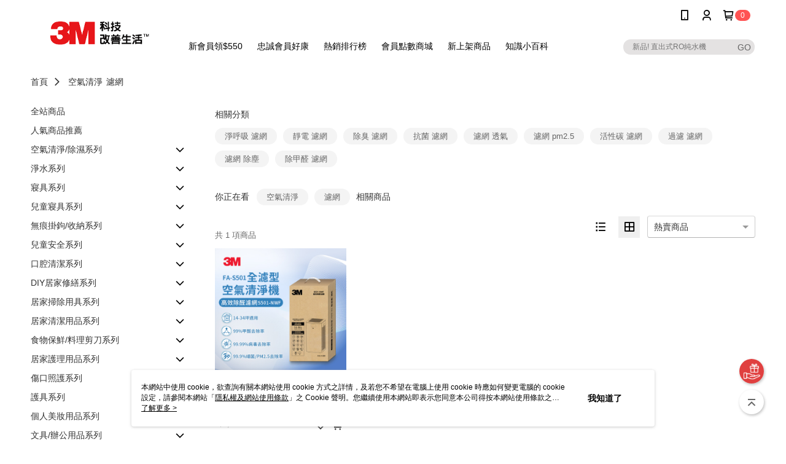

--- FILE ---
content_type: text/html; charset=utf-8
request_url: https://shop.3m.com.tw/tagCategory/%E7%A9%BA%E6%B0%A3%E6%B8%85%E6%B7%A8,%E6%BF%BE%E7%B6%B2
body_size: 15735
content:
<!DOCTYPE html>
<html>
<head>
  <title>空氣清淨 濾網推薦｜3M官方旗艦店</title>
  <meta property="og:title" content="空氣清淨 濾網推薦｜3M官方旗艦店">
  <meta property="og:type" content="website">
  <meta property="og:url" content="https://shop.3m.com.tw/tagCategory/%E7%A9%BA%E6%B0%A3%E6%B8%85%E6%B7%A8,%E6%BF%BE%E7%B6%B2">
  <meta property="og:description" content=" 空氣清淨 濾網 哪裡買？3M 空氣清淨 濾網 推薦，到官方旗艦店選購各式3M品牌 空氣清淨 濾網 產品，讓我們在各領域以多元的方式來改善你我的生活。">
  <meta name="fb:app_id" content="452926655134527">
  <meta name="viewport" content="width=device-width, initial-scale=1">
  <meta name="description" content=" 空氣清淨 濾網 哪裡買？3M 空氣清淨 濾網 推薦，到官方旗艦店選購各式3M品牌 空氣清淨 濾網 產品，讓我們在各領域以多元的方式來改善你我的生活。">
  <meta name="keywords" content="">
  <link rel="alternate" hreflang="x-default" href="https://shop.3m.com.tw/tagCategory/%E7%A9%BA%E6%B0%A3%E6%B8%85%E6%B7%A8,%E6%BF%BE%E7%B6%B2" />
  <link rel="alternate" href="https://shop.3m.com.tw/tagCategory/%E7%A9%BA%E6%B0%A3%E6%B8%85%E6%B7%A8,%E6%BF%BE%E7%B6%B2?lang&#x3D;zh-TW" hreflang="zh-TW" />
  <link rel="canonical" href="https://shop.3m.com.tw/tagCategory/%E7%A9%BA%E6%B0%A3%E6%B8%85%E6%B7%A8,%E6%BF%BE%E7%B6%B2" />
  <link rel='stylesheet' href='https://cms-static.cdn.91app.com/lib/cms-theme-core/3.88.1/css/desktop.default.css?v=3.88.1'> 
  <link rel='stylesheet' href='https://cms.cdn.91app.com/cms/common/iconFonts/v1.1.15/nine1/nine1.css' />
  
  <script>
      (function (global) {
          global.nineyi = global.nineyi || {};
          (function (nineyi) {
              nineyi.shopId = 39353;
              nineyi.dependencies = {"imageServiceConfig":{"contentImagesPath":"contents/images","contentIcoPath":"contents/ico","imagePath":"images/original/","imageHost":"https://cms-static.cdn.91app.com/"},"isClearCache":false,"browsingMode":"desktop","device":"desktop","apiConfig":{"serverApiHost":"https://webapi-internal.91app.io/","clientApiHost":"/","isEnableCdnApi":true,"cdnApiHost":"https://webapi.91app.com/","bffHost":"https://fts-api.91app.com","ftsHost":"https://fts-api.91app.com/cms/v1","ftsHostTemp":"https://fts-api.91app.com"},"machineName":"catalog-55d6d6dd75-wjlz2","fetchTimeout":"8000","env":"prod","isBot":false,"isGooglebot":false,"shopDomainName":"shop.3m.com.tw","pageName":"tagCategory","routerPath":"","requestFullUrl":"https://shop.3m.com.tw/tagCategory/%E7%A9%BA%E6%B0%A3%E6%B8%85%E6%B7%A8,%E6%BF%BE%E7%B6%B2","shopId":39353,"isFromApp":false,"isShowCustomerServiceCenter":true,"isIE":false,"clientIp":"18.118.163.56","shopProfile":{"DomainType":"Official","AvailableDomain":"","ShopBasicInfo":{"ShopId":39353,"ShopName":"3M官方旗艦店","ShopStatus":"Open","HasPreviewPermission":false,"ShopStartDate":"/Date(1540137600000+0800)/","ShopDomain":"shop.3m.com.tw","IosAppId":"1435047705","AndroidPackageName":"com.nineyi.shop.s039353","IsAdultShop":false,"SsoDomain":"shop.3m.com.tw","ShopType":"Main","ThemeColor":"Grey","HasApp":true,"LayoutType":"Default","RefUrl":"https://bmai.app/360b5a05","HasBrandStory":true,"HasShopSummary":true,"StoreTotalCount":0,"DesktopLayoutLogo":"https://img.91app.com/webapi/images/s/ShopOfficialDesktopLayoutLogo/39353/39353logo?v=202601221403","MobileLayoutLogo":"https://img.91app.com/webapi/images/s/ShopOfficialMobileLayoutLogo/39353/39353logo?v=202601221403","PageTitle":"3M官方旗艦店","FavIconUrl":"https://img.91app.com/webapi/images/o/16/16/ShopFavicon/39353/39353favicon?v=202601221403","AppleTouchIconUrl":"//img.91app.com/webapi/images/t/512/512/ShopIcon/39353/0/01221730","EnableSendAppLinkSMS":true,"ShopAppNameList":[{"AppName":"3M官方旗艦店","OSTypeDef":"Android"},{"AppName":"3M官方旗艦店","OSTypeDef":"iOS"}],"MetaDescription":"3M 致力於整合並應用科學以改善更美好的生活。透過 3M 官方旗艦店，您可購買口罩、空氣清淨機、淨水器、雙面膠…等各式 3M 產品，透過 3M 科技，在各種領域、以多元的方式來改善你我的生活。","MetaKeywords":"3M, 口罩, 雙面膠, 空氣清淨機, 淨水器","SupplierName":"凱創實業股份有限公司","IsAntiFraud":true,"CustomerServiceChannel":"System","IsDownloadAndroidAPK":false,"SoldOutType":3,"EnableSessionExpire":false,"IsEnabledBackInStockAlert":true,"ShopNameMultilingualContentMap":{},"RecaptchaEnterpriseSiteKey":"6LfogbUlAAAAAPtOs2FGIqkJ7yyAY6Q5aQjE1ZZW"},"ShopThirdPartyConfigInfo":{"FacebookConfig":{"FansPageUrl":"https://www.facebook.com/3M.Taiwan","AppId":"452926655134527","CommonAppId":"452926655134527","CustomAudiencesPixelIds":["2221900387862946","2221900387862946","483975015341973","2625637510920025","336225575908067"],"IsEnableFacebookManualAdvancedMatching":true},"GoogleConfig":{"GoogleAnalyticsTrackingId":"UA-80590622-6","GTMContainerId":"GTM-W7KTGSF","OfficialShopGoogleTagConfig":{"GoogleConversionData":{"TrackingIdList":["617965961","582679302","10926331060","374353242","16473888790","776482229","910118","683996056"],"ShopUseNewCode":true,"ConversionList":[{"Id":"617965961","Label":"4QGJCIXpotYBEInT1aYC","TagType":"GoogleConversionForShoppingCart"},{"Id":"582679302","Label":"4DHKCIW59uEBEIb265UC","TagType":"GoogleConversionForShoppingCart"},{"Id":"10926331060","Label":"UWPbCJr1xMIDELSpitoo","TagType":"GoogleConversionForShoppingCart"},{"Id":"374353242","Label":"vxVzCLj9gsQDENrawLIB","TagType":"GoogleConversionForShoppingCart"},{"Id":"16473888790","Label":"t0u6CO-JtZYZEJawrq89","TagType":"GoogleConversionForShoppingCart"},{"Id":"617965961","Label":"o5mVCP_NpdYBEInT1aYC","TagType":"GoogleConversionForRegistrationCompleted"},{"Id":"582679302","Label":"mI5dCLSq2-EBEIb265UC","TagType":"GoogleConversionForRegistrationCompleted"},{"Id":"10926331060","Label":"Df9HCJf1xMIDELSpitoo","TagType":"GoogleConversionForRegistrationCompleted"},{"Id":"374353242","Label":"Hu8gCLv9gsQDENrawLIB","TagType":"GoogleConversionForRegistrationCompleted"},{"Id":"16473888790","Label":"tDYFCOqKtZYZEJawrq89","TagType":"GoogleConversionForRegistrationCompleted"},{"Id":"776482229","Label":"KenLCMCpzJABELXboPIC","TagType":"GoogleConversionForPayFinish"},{"Id":"617965961","Label":"VnNFCLvCs9YBEInT1aYC","TagType":"GoogleConversionForPayFinish"},{"Id":"582679302","Label":"klWSCMSa5-EBEIb265UC","TagType":"GoogleConversionForPayFinish"},{"Id":"10926331060","Label":"Ls8cCJT1xMIDELSpitoo","TagType":"GoogleConversionForPayFinish"},{"Id":"374353242","Label":"DwTiCLX9gsQDENrawLIB","TagType":"GoogleConversionForPayFinish"},{"Id":"910118","Label":"910118001","TagType":"GoogleConversionForPayFinish"},{"Id":"16473888790","Label":"APvtCPKroJYZEJawrq89","TagType":"GoogleConversionForPayFinish"},{"Id":"683996056","Label":"sS6wCM2e8OcaEJjnk8YC","TagType":"GoogleConversionForPayFinish"},{"Id":"683996056","Label":"Y_7qCNCe8OcaEJjnk8YC","TagType":"GoogleConversionForPayFinish"},{"Id":"683996056","Label":"OyRpCNOe8OcaEJjnk8YC","TagType":"GoogleConversionForPayFinish"}]},"GoogleRemarketingData":{"TrackingIdList":["776482229","617965961","582679302","10926331060","16473888790"],"RemarketingList":[{"TrackingId":"776482229","Label":""},{"TrackingId":"617965961","Label":""},{"TrackingId":"582679302","Label":""},{"TrackingId":"10926331060","Label":""},{"TrackingId":"16473888790","Label":""}]},"GoogleAdwordsTrackingIdList":["617965961","582679302","10926331060","374353242","16473888790","776482229","910118","683996056"]},"GoogleAnalytics4TrackingId":"G-4SGX7TJBCC"},"LineConfig":{"LineUserId":"","IsLineShopLandingPopupEnabled":false,"LineADTracking":[]},"InstagramConfig":{"ShopInstagramUrl":"https://www.instagram.com/3mtaiwan"},"AdobeAnalyticsConfig":{"ScriptUrl":""},"YahooConfig":{"YahooGeminiTrackingInfoList":[]},"HasCustomerBot":false,"IsPassOuterMemberCode":false},"ShopCustomerServiceInfo":{"CustomServicePhone":"0289352255","CustomServicePhoneDesc":"週一～週五，09:00～18:00","FacebookBot":{"IsEnable":false,"CloseTime":false,"StartWeeklyWorkingDay":null,"EndWeekDayWorkingDay":null,"StartTime":null,"EndTime":null},"OmnichatAppKey":null,"OmnichatSsoKey":null,"ChatBotEnabled":false,"Vendor":null,"ExtensionMarketplaceUrl":null,"VendorToken1":null,"VendorToken2":null},"ShopFunction":{"IsShowQuestionInsert":true,"IsRememberCreditCard":false,"IsEnabledMultiShopCategory":false,"IsShowChangePassword":true,"IsEnableAddressBook":true,"AddressBookVersion":2,"IsPriceOnTop":true,"IsEnabledNewProductCard":true,"IsEnabledShopCategoryAutoDescription":true,"IsSuggestPriceShowPrice":true,"IsEnableLineAppOrder":null,"IsShowShopIntroduce":true,"IsEnabledRetailStoreExpress":false,"IsEnableShopCustomCurrencyRate":false,"IsEnabledCustomTranslation":false,"IsEnableStoreCredit":false,"IsShowStoreCreditInfo":false,"IsShowStoreOnlyLabel":true,"IsEnabledShopReturnGoods":true,"IsEnabledShopChangeGoods":false,"IsEnabledShopCustomReturnGoods":false,"IsEnabledShopCustomChangeGoods":false,"IsEnableSendAppDownLoadLinkReCaptcha":false,"IsEnabledSalesOrderExtendInfo":false,"IsShowAccountBinding":true,"IsEnableCommentAfterLogin":false,"IsEnableCommentAfterLoginReview":true,"IsShowTradesOrderGroupQRCode":false,"IsEnableGoogleAdManager":false,"IsEnableSkuPointsPay":false,"PointsPayDisplayType":"PointDesc","IsEnableMemberTierEventPopup":false},"EnableCmsModuleTypes":[],"IsVerifyCellphoneBeforeGetOuterId":false},"locale":"zh-TW","translationsData":{"zh-TW":{"theme_core":{"activity":{"days":"天","go_to_promotion_list":"查看活動列表","hours":"時","minutes":"分","promotion_come_to_end":"即將結束","promotion_latest":"最新","seconds":"秒"},"blog":{"article_default_description":"你可以開始在左側設定模組內容，文字模組提供了簡易編輯功能，可設定「字級大小」、「置左、置中、置右」、「粗體、設定文字顏色」，利用這些編輯功能，你可以很方便的編輯排版，完成豐富的內容經營！","article_default_title":"你可以開始在左側設定模組內容","intro":"文章引言","see_more":"去看看","tag":"醒目標籤","title":"文章標題"},"breadcrumbs":{"home_page":"首頁","store_express_page":"門市快送"},"browsing_history":{"bestsellers":"熱銷商品","browsing_history":"瀏覽紀錄","browsing_history_clear":"清除瀏覽紀錄","browsing_history_items":"件商品","browsing_history_none":"暫無瀏覽紀錄","browsing_history_see_more":"快去看看"},"collection_detail":{"detail_page_introduction":"穿搭介紹","detail_page_title":"日本穿搭","home_page":"首頁","no_product":"此穿搭頁面商品台灣皆無販售","not_found":"找不到相關的內容","relative_list_title":"此店員其它穿搭","sku_product_list_title":"穿著單品"},"collection_list":{"list_page_title":"日本穿搭","not_found":"找不到相關的內容","product_count":"共 %{productCount} 件商品"},"default":{"cancel":"取消","confirm":"確認","currency":"幣別","currency_selection":"幣別選擇","custom_title":"自訂標題","language":"語系","language_selection":"語系選擇","loading":"載入中...","look_around":"先逛逛","privacy_tip_info_check":"我知道了","privacy_tip_info_first":"本網站中使用 cookie，欲查詢有關本網站使用 cookie 方式之詳情，及若您不希望在電腦上使用 cookie 時應如何變更電腦的 cookie 設定，請參閱本網站「","privacy_tip_info_read_more":"了解更多 >","privacy_tip_info_second":"隱私權及網站使用條款","privacy_tip_info_third":"」之 Cookie 聲明。您繼續使用本網站即表示您同意本公司得按本網站使用條款之 Cookie 聲明使用 cookie。","restricted_popUp_content_check_age":"才能瀏覽與購買","restricted_popUp_content_HK":"警告：本物品內容可能令人反感；不可將本物品派發、傳閱、出售、出租、交給或出借予年齡未滿18歲的人士或將本物品向該等人士出示、播放或放映。","restricted_popUp_content_info":"請確認你的年齡已成年","restricted_popUp_enter":"已成年，繼續","restricted_popUp_leave":"未成年，離開","restricted_popUp_title":"限制級商品","settings":"設定"},"download":{"download_app":"此內容頁面僅限 APP 瀏覽，下載後查看內容","download_link":"或點擊下載","scan_qr_code":"掃描 QR Code 下載"},"error":{"page_not_found":"URL 錯誤，找不到此頁面","to_home":"點此回首頁"},"footer":{"about_us":"關於我們","anti_fraud_desc":"若接到可疑電話，請洽詢165反詐騙專線","benefit_terms":"會員權益聲明","best_view":"本站最佳瀏覽環境請使用Google Chrome、Firefox或Edge以上版本","brand_story":"品牌故事","contact_us":"聯絡我們","faq":"常見問題","message":"客服留言","official_app":"官方APP","payment":"付款方式","privacy":"隱私權及網站使用條款","return_exchange":"退換貨方式","service_information":"客服資訊","shipping":"運送方式","shopping_instructions":"購物說明","store_info":"門市資訊","store_introduction":"商店簡介","terms_and_conditions":"條款及細則"},"header":{"activity":"最新活動","app_download_send_to_number":"已傳送至%{phoneNumber}<br />您也可以掃描QR code下載","app_download_send_to_phone":"APP載點已傳送至您的手機!<br />您也可以掃描QR code下載","app_download_use_qr_code":"建議您使用QR code掃描下載","barcode_search_placeholder":"請輸入關鍵字或%{skuOuterIdName}","category":"商品分類","category_all":"此分類全部商品","category_badge_gift":"贈品","check_order":"查看訂單","checkout":"結帳","click_to_track_status":"點我追蹤狀態 (外連至UberDirect)","contact_customer":"聯繫客服","current_state":"目前狀態","customer_contact":"客服聯繫","deliver_to_new":"$0<store> 外送 至 $1<address>","delivered_to":"$0<store> 配送到： $1<address>","delivery_address":"外送地址","delivery_by":"由%{name}店為你配送！","delivery_time":"指定配達時段","download":"開啟APP","download_app":"APP下載","download_app_describe":"輸入手機下載官方APP，購物更便利","free_send_download_app":"免費傳送載點至手機","i_know":"我知道了","input_cellphone":"請輸入台灣手機號碼","input_cellphone_global":"請輸入手機號碼","input_key_word":"搜尋商品","invalid_cellphone_format":"手機格式不正確","link_word":"文字連結","log_out":"會員登出","login_signup":"會員登入/註冊","muji_search_barcode":"國際條碼搜尋","muji_search_placeholder":"請輸入關鍵字或國際條碼","my_account":"我的帳戶","my_coupons":"我的優惠券","my_favorite":"我的收藏","my_membership":"會員專區","my_orders":"訂單查詢","new_add_item":"最新加入項目","order_cancel_msg":"系統已為您取消訂單，如有疑問請","order_delivery_address":"目前此筆配送到 %{address} 的訂單","order_delivery_success":"您的訂單已成功配達。","order_fail_msg":"因部分原因配送異常，請您儘快與","order_set":"訂單成立","others_looking_for":"看看其他人都找了什麼","pick_up_at_the_store":"取貨門市","please_enter_shipping_address":"請輸入配送地址","points":"%{point}點","purchase_extra":"加價購","recommended_brand":"推薦品牌","scan_qr_download":"手機掃描 QR Code 立即下載","search":"搜尋","search_barcode":"%{skuOuterIdName}搜尋","shopping_cart":"購物車","shopping_cart_empty":"購物車內目前沒有商品","store":"%{name}店","store_selection_default_text":"選擇門市","store_selection_greeting":"歡迎蒞臨：","store_selection_hint_step1":"選擇最常去的門市為您服務吧！","store_selection_hint_step2":"由%{storeName}為您服務！","top_message":"此區為置頂訊息","use_app":"立刻使用官方APP","your_pick_up_store":"你的取貨門市！"},"header_slider":{"about_caption":"關於","about_us":"關於我們","activity":"最新活動","activity_and_preferential":"活動與優惠","answered":"常見問題","brand_story":"品牌故事","category":"分類","category_all_items":"全部商品","contact_us":"聯絡我們","customer_information":"客服資訊","events_and_discounts":"活動與優惠","exchange":"退換貨方式","facebook":"Facebook","follow_community":"追蹤社群","go_to_target_text":"前往%{targetText}","input_coupon":"優惠券","instagram":"Instagram","invitation_events":"邀請活動","invite_friends":"邀請好友","limited_discount":"限時折扣","line":"LINE","membership":"會員權益聲明","message":"客服留言","not_support_for_just_an_hour":"目前門市不支援小時達服務，先去其他地方逛逛","official_app":"官方APP","payment":"付款方式","privacy_policy":"隱私權及網站使用條款","select_channel":"選擇頻道分類","service_description":"服務說明","shipping":"運送方式","shop_category_is_in_preparation":"分類商品準備中，先去其他地方逛逛","shop_information":"商店資訊","shop_instructions":"購物說明","store":"門市","store_discounts":"門市券","store_information":"門市資訊","store_introduction":"商店簡介","terms_and_conditions":"條款及細則"},"hot_sale_ranking":{"page_title":"熱銷排行榜"},"inline":{"april":"4月","august":"8月","december":"12月","delivery":"外送","delivery_order_status_completed":"餐點已送達","delivery_order_status_delivering":"司機取餐運送中...","delivery_order_status_delivering_desc":"餐點已準備完成，等候司機取餐運送至指定地點","delivery_order_status_preparation_desc":"司機取餐後將以簡訊通知您","delivery_order_title":"預計送達時間","february":"2月","friday":"週五","january":"1月","july":"7月","june":"6月","march":"3月","may":"5月","monday":"週一","november":"11月","number_of_order":"訂單編號","number_of_people_dining":"%{number} 位","october":"10月","please_select_branch":"請選擇分店","reservation_button_reserve_table_title":"立即預訂","reservation_button_reserve_takeout_or_delivery_title":"立即預訂","reservation_dd_reserve_brand_title":"品牌","reservation_dd_reserve_store_title":"分店","reservation_dd_reserve_type_title":"預訂類型","reservation_option_booking":"訂位","reservation_option_online_shoping":"線上購物","reservation_option_takeout_or_delivery":"訂餐","reservation_order_title":"訂位資訊","saturday":"週六","seated":"已入座","select_branch":"選擇分店","september":"9月","sunday":"週日","take_out":"外帶","takeout_delivery_order_status_preparation":"餐點準備中...","takeout_delivery_order_status_waiting_confirmation":"訂單等待餐廳確認中","takeout_delivery_order_status_waiting_desc":"等餐廳確認後，您會收到簡訊才算訂單完成","takeout_order_status_completed":"已完成取餐","takeout_order_status_preparation_desc":"餐點準備完成後將以簡訊通知您","takeout_order_status_ready":"餐點準備完成，等待取餐","takeout_order_status_ready_desc":"請使用訂單編號至餐廳門市取餐","takeout_order_title":"預計取餐時間","thursday":"週四","today":"今日","tuesday":"週二","wednesday":"週三"},"location_inventory":{"cart_will_adjust":"你已選擇了不同的門市，如要繼續，你的購物車將會受庫存影響被調整。","change_delivery_store":"更換配送門市？","current_store":"目前配送門市","currently_busy":"目前忙碌中","have_inventory":"尚有庫存","nearby_inventory":"查看鄰近庫存","no_inventory":"暫無庫存","no_store_available":"目前無可配送門市","other_nearby_store":"其它鄰近門市","please_select_other_store":"目前門市暫時關閉服務，請重新選擇其它門市","re_enter_page":"請重新進入頁面，查看其它鄰近門市","select_this_store":"選擇此門市","sorry":"很抱歉！"},"member":{"check_member_level_description":"查看會員等級說明","check_new_level_benefits":"快來查看新等級的會員權益","check_renew_level_benefits":"快來查看目前等級的會員權益","congrats_upgrade":"升等成功！","renewal_successful":"續等成功！"},"product":{"add_back_in_stock":"貨到通知我","add_cart":"加入購物車","add_favorite":"收藏","add_to_cart":"購買","all_available_items_added":"你已將所有可購買商品添加到購物車","already_in_cart":"已在購物車","app_only":"APP獨賣！馬上下載","back_in_stock":"貨到通知","back_in_stock_input_mail_first":"可訂購時將以電子郵件或 App 推播通知","back_in_stock_input_mail_second":" 因數量有限，收到系統通知後請盡快購買，此功能無法保留商品","back_in_stock_input_mail_third":"確認通知即為同意商品追蹤 Email 及推播，並更新會員電子郵件資料","back_in_stock_limit_first":"訂閱數量已達上限，","back_in_stock_limit_second":"可至貨到通知頁面刪除","back_in_stock_not_login":"請先登入，再開啟通知","can_not_buy":"無法購買","cancel_back_in_stock":"取消貨到通知","choose_purchase_method":"請選擇購買方式","confirm":"確認","immediately_buy":"立即結帳","immediately_buy_express_sale_page":"馬上搶購","in_store_only":"門市限定","include_these_salepages_text":"內含以下商品","input_mail":"輸入電子郵件","insufficient_inventory":"庫存量不足","is_missing_purchase_method":"無法購買","its_restricted_product":"此為%{label}商品","limit_max_value_msg":"最多購買上限為%{maxValue}件","login":"登入","login_and_try_again":"請先登入會員後再試一次","mail":"電子郵件","mail_format_error":"電子郵件格式錯誤","max_purchase_limit":"已達最大可購數量","maximum_purchase_of_limit_items_for_this_product":"本商品最多購買 %{maxValue} 件","no_restock":"售完不補貨","not_selling_mask_label_text":"暫停販售","not_start_sell":"尚未開賣","points":"%{points}點","points_string":"點","purchase_qualification_required":"需至少符合以下一項資格才可購買","required":"必填","restock":"售完補貨中","salepage_bundle_p2_title":"選擇商品選項","salepage_removed_placeholder":"此商品已下架","select_product_for_comment":"選擇要評價的商品","selling_start_date_time":"%{sellingStartDateTime} 開賣","selling_will_kickoff":"即將開賣","share_to_buy":"分享後立即購買","sku_select_placeholder":"請選擇商品選項","sold_out":"已售完","sold_out_express_sale_page":"熱銷一空","some_items_are_out_of_stock":"部分商品的選項庫存不足，請重新選擇","stock_qty":"可售 %{stockQty} 件","subscribed_time":"加入時間：","this_option_is_out_of_stock":"此選項庫存不足，請重新選擇","unable_to_add_cart":"無法加入購物車"},"promotion":{"come_to_end":"即將結束","latest":"最新"},"quick_entry":{"shortcut_function":"快捷功能"},"recommendation_section":{"other_people_watching":"其他人也在看","recommended_to_you":"為你推薦","you_might_like":"你可能會喜歡"},"search":{"search_product":"搜尋商品"},"shop_category":{"all":"全部","all_category":"所有分類","all_products":"全部商品","category":"分類","category_products_title":"分類商品","chosen":"已選擇","clear_all_filters":"清除所有篩選","create_fast_buy_order_system_error":"系統忙碌中，請稍後再試。","delivery_sms":"配送簡訊","fast_buy":"快速結帳","fast_buy_api_false_common_message":"快速結帳失敗，請重新整理","fast_buy_change_order":"修改訂單","fast_buy_confirm":"確認","fast_buy_confirm_payment":"確認付款","fast_buy_discount":"折扣","fast_buy_discount_coupon":"折價券","fast_buy_eligible":"符合","fast_buy_error_message":"錯誤訊息","fast_buy_freight":"運費","fast_buy_giveaway":"贈","fast_buy_go_to_checkout":"前往結帳","fast_buy_go_to_index":"回首頁","fast_buy_ineligible":"不符合","fast_buy_no_garbage_error_message":"很抱歉，目前環保二用袋已售罄無法提供快速結帳。","fast_buy_order_info":"訂單資訊","fast_buy_payment_method":"付款方式","fast_buy_product_information":"商品資訊","fast_buy_receiver_info":"收件人資訊","fast_buy_shipping_coupon_discount":"運費券折扣","fast_buy_sold_out":"已售完","fast_buy_subtotal":"小計","fast_buy_total":"總計：","fast_buy_with_promo_code":"（含使用優惠碼 %{promoCode}）","filter":"篩選","filter_selected":"已選擇篩選條件","gift":"贈品","go_to_other_category":"先去別的分類逛逛","go_to_other_place":"先去其他地方逛逛","highest":"最高","home_page":"首頁","lowest":"最低","no_products_matched_filter":"沒有商品符合篩選條件","not_support_for_just_an_hour":"目前門市不支援小時達服務","order_delivery_notification":"下單後務必留意$0<sms>與$1<notification>確保商品順利送交予您！","orderby_curator":"店長推薦","orderby_newest":"最新上架","orderby_page_view":"最多人看","orderby_price_high_to_low":"價格高到低","orderby_price_low_to_high":"價格低到高","orderby_sales":"熱賣商品","original_range":"原始區間","pay_amount":"金額：","payment":"付款方式","please_choose":"請選擇","popular_tag":"熱門標籤","price":"價格","price_range":"價格區間","product_category":"商品分類","product_count":"共 %{productCount} 項商品","products_in_this_section":"本區商品","publish_notification":"推播通知","related_category":"相關分類","related_products":"相關商品","select_category":"選擇分類","select_channel":"選擇頻道分類","shipping":"運送方式","shop_category_is_in_preparation":"分類商品準備中","shopping_cart_price":"購物車金額：","show_all_filters":"顯示所有篩選條件","show_less":"顯示更少","show_more":"顯示更多","sort_by":"排序","swipe_to_next_category":"繼續滑動看下一個分類","swipe_to_prev_category":"繼續滑動看上一個分類","unlimited":"不限","watching":"你正在看"},"store_express":{"active_location":"配送門市","address":"地址","address_not_found":"輸入的地址不在配送範圍無法運送，請嘗試輸入其他地址","address_title":"快送地址","auto_locate_failed":"獲取定位失敗","auto_locate_success":"定位成功","avaliable_locations":"可配送鄰近門市如下：","block":"地區","change_location_hint":"將為你確認購物車商品在「%{locationName}」的庫存，你確定要變更嗎？","check_location":"已配對最近門市","chincking":"配對中","city":"縣市","comment":"備註","comment_hint":"輸入樓層或房號","confirm":"確認","display_error_msg":"顯示錯誤訊息","distance":"距離","inout_address":"輸入地址","input_address":"輸入地址","input_floor":"輸入樓層或房號","input_location":"輸入門市","left_hint":"你確定要離開外送門市服務嗎？","location_service":"定位服務","location_title":"變更配送門市","modify":"修改","no_choice":"尚未選擇","no_location_address":"尚無門市地址","receiver_info":"收件資訊","renew_location":"已重新配對新門市","select_block":"選擇地區","select_city":"選擇縣市","send_to":"外送至","sent_to_address":"外送至%{address}","update_location_confirm":"修改地址或配送門市，須回到首頁調整並重新結帳，你確定要修改嗎？","welcome":"歡迎使用門市快送"},"tag_category":{"related_category":"相關分類","related_products":"相關商品","watching":"你正在看"},"toast":{"add_success":"加入成功","add_to_cart_fail":"加入購物車失敗，請稍後再試","add_to_wishlist_successfully":"加入收藏成功","back_in_stock_subscribe_success":"可訂購時將通知","back_in_stock_unsubscribe_success":"已取消通知","cancel_back_in_stock_input_mail_success":"已取消通知","filter_upper_limit":"篩選條件已達上限","got_it":"我知道了","is_closed":"商品已下架","login_success":"登入成功","logout_success":"登出成功","no_start":"商品尚未開賣","not_found":"無此商品","reload":"重新整理","remove_success":"移除成功","removed_from_wishlist_successfully":"移除收藏成功","sale_page_bundle_loading_failed":"無法載入商品資訊","select_error":"請先選取選項","sold_out":"商品已售完","submit_error":"送出失敗","submit_success":"送出成功","system_error":"系統忙碌中，請重試","un_listing":"此商品尚未發布"},"toolbox":{"coupon":"門市券","custom":"自訂功能","fb_messenger":"FB Messenger","fb_page":"Facebook 粉絲團","fb_send_messege":"發送訊息","ig":"Instagram","line":"LINE","store_info":"門市資訊"}},"catalog":{}}},"market":"TW","isEnableLocaleSelect":true,"isShowCollectionBoard":false,"isEnableCustomerServiceCenter":true,"isEnableCmsCdn":true,"themecoreVersion":"3.88.1","serverRenderData":{"isEnableSpecialPriceFrontendSort":false,"tagCategoryResult":{"relativeCategory":[{"text":"淨呼吸 濾網","link":"%E6%B7%A8%E5%91%BC%E5%90%B8,%E6%BF%BE%E7%B6%B2"},{"text":"靜電 濾網","link":"%E9%9D%9C%E9%9B%BB,%E6%BF%BE%E7%B6%B2"},{"text":"除臭 濾網","link":"%E9%99%A4%E8%87%AD,%E6%BF%BE%E7%B6%B2"},{"text":"抗菌 濾網","link":"%E6%8A%97%E8%8F%8C,%E6%BF%BE%E7%B6%B2"},{"text":"濾網 透氣","link":"%E6%BF%BE%E7%B6%B2,%E9%80%8F%E6%B0%A3"},{"text":"濾網 pm2.5","link":"%E6%BF%BE%E7%B6%B2,pm2.5"},{"text":"活性碳 濾網","link":"%E6%B4%BB%E6%80%A7%E7%A2%B3,%E6%BF%BE%E7%B6%B2"},{"text":"過濾 濾網","link":"%E9%81%8E%E6%BF%BE,%E6%BF%BE%E7%B6%B2"},{"text":"濾網 除塵","link":"%E6%BF%BE%E7%B6%B2,%E9%99%A4%E5%A1%B5"},{"text":"除甲醛 濾網","link":"%E9%99%A4%E7%94%B2%E9%86%9B,%E6%BF%BE%E7%B6%B2"}],"productCards":[{"currency":"TWD","id":8766629,"imageSrc":"https://diz36nn4q02zr.cloudfront.net/webapi/imagesV3/Original/SalePage/8766629/0/639016560972300000?v=1","isComingSoon":false,"isFav":false,"isSoldOut":false,"link":"https://shop.3m.com.tw/SalePage/Index/8766629","price":5190,"suggestPrice":5710,"title":"3M FA-S501 空氣清淨機高效除醛濾網 S501-NWF(2入)","imageList":["//img.91app.com/webapi/imagesV3/Cropped/SalePage/8766629/0/639016272972300000?v=1","//img.91app.com/webapi/imagesV3/Cropped/SalePage/8766629/1/639016272972300000?v=1"],"soldOutActionType":"OutOfStock","displayTags":[],"pairsPoints":0,"pairsPrice":0,"priceDisplayType":"Price","salePageGroup":null,"promotionPriceList":[],"isRestricted":false,"enableIsComingSoon":true,"isShowSellingStartDateTime":false,"sellingStartDateTime":"2022-08-31T00:00:00+08:00","listingStartDateTime":"2022-08-31T00:00:00+08:00","metafields":{}}],"productsTotalCount":1,"totalPageNumber":1,"openGraph":{"title":"空氣清淨 濾網推薦｜3M官方旗艦店","description":" 空氣清淨 濾網 哪裡買？3M 空氣清淨 濾網 推薦，到官方旗艦店選購各式3M品牌 空氣清淨 濾網 產品，讓我們在各領域以多元的方式來改善你我的生活。"}},"metafieldTemplate":null},"isDesignCloudEnabled":false,"designCloudBigCEnabledArea":[]};
              nineyi.isPreviewMode = false;
              nineyi.themeConfig = {"globalStyleData":{"generalStyle":{"discountMoneyColor":"#ff5353","moneyColor":"#ff5353"}},"construct":{"header":[{"moduleIndex":0,"attributes":{"isFirstView":true,"topMessageData":{"linkInfo":{"params":"260837","pageType":"p02"},"backgroundColor":"#17312c","urlType":"internal","isTurnOn":true,"text":"冬被熱銷中🔥蓬鬆保暖，打造最舒適冬季睡眠。","color":"#fbfbfb","linkUrl":"https://shop.3m.com.tw/v2/official/SalePageCategory/260837"},"badgeStyle":{"color":"#ffffff","backgroundColor":"#ff5353"},"customLinkListMenuSwitch":{"isTurnOn":true},"headerStyle":{"backgroundStyle":"viewOnTop","backgroundColor":"#ffffff"},"navStyle":{"color":"#000000"},"activityMenuSwitch":{"isTurnOn":false},"logoSrc":{"materialId":"brand002_logo","materialKey":"brand002_logo-9373rws92o","materialItem":{"materialKey":"brand002_logo-9373rws92o","isEnableCompressDesktop":true,"desktopImageInfo":{"width":300,"fileSize":10492,"fileExtension":"image/png","resizeList":[],"height":88},"imageUrl":"341b88da-0590-4972-a35a-98f665b315dc-1576051760-se07j6bvxj_d.png"}},"categoryMenuSwitch":{"isTurnOn":true},"toolbox":{"toolboxList":[{"isEnableCompressMobile":false,"linkInfo":{"params":"15786","pageType":"p04"},"mobileImageInfo":{"width":50,"fileSize":3645,"fileExtension":"image/jpeg","resizeList":[],"height":50},"isPinned":false,"isEnableCompressDesktop":false,"customName":"新會員享$350","imageUrlMobile":"01a1304b-4cab-429c-97e7-a630403663d2-1657616994-jysjmfytnm_m.jpg","itemKey":"jysjmfytnm","materialKey":"toolbox-9373rws92o","urlType":"internal","itemIndex":0,"invalid":false,"id":"custom","linkUrl":"https://shop.3m.com.tw/v2/activity/15786"}]},"customLinkListMenuTitle":{},"customLinkListMenu":[{"itemIndex":0,"linkInfo":{"params":"15786","pageType":"p04"},"urlType":"internal","text":"新會員領$550","itemKey":"a6q5mvmm4","linkUrl":"https://shop.3m.com.tw/v2/activity/15786"},{"itemIndex":1,"linkInfo":{"params":"cfbb4abe-a9a8-47a4-81a0-227e25bdadb0","pageType":"p17"},"urlType":"internal","text":"忠誠會員好康","itemKey":"pojxghtum5","linkUrl":"https://shop.3m.com.tw/page/member"},{"itemIndex":2,"linkInfo":{"pageType":"p13"},"urlType":"internal","text":"熱銷排行榜","itemKey":"jzjywnsgi5","linkUrl":"https://shop.3m.com.tw/Shop/HotSaleRanking/39353?period=Weekly"},{"itemIndex":3,"linkInfo":{"pageType":"p17"},"linkUrl":"https://shop.3m.com.tw/page/3M-points-mall","urlType":"custom","text":"會員點數商城","itemKey":"se0jevd4x3"},{"itemIndex":4,"linkInfo":{"pageType":"p27"},"childList":[],"urlType":"internal","text":"新上架商品","itemKey":"7ui6ud5u45","linkUrl":"https://shop.3m.com.tw/v2/Official/NewestSalePage"},{"itemIndex":5,"linkInfo":{"pageType":"p19"},"childList":[],"urlType":"internal","text":"知識小百科","itemKey":"6lpapupnex","linkUrl":"https://shop.3m.com.tw/v2/shop/InfoModuleList#/"}],"activityMenu":{"title":"店長推薦活動"},"optionsMenuSwitch":{"ecouponMenuIsTurnOn":true,"browsingHistoryMenuIsTurnOn":true,"promotionMenuIsTurnOn":true}},"id":"HeaderA","groupId":"Header","moduleKey":"9373rws92o"}],"footer":[{"moduleIndex":-1,"attributes":{"isFirstView":false},"id":"Footer","groupId":"Footer","moduleKey":"e8410788-2921-4bd2-9d06-948f587584ee"}],"center":[{"id":"TagCategory","componentType":"injectComponent","attributes":{}}]},"pageMetaData":{}};
              nineyi.silo = '91app';
              nineyi.pageType = 'p30';
              nineyi.viewId = '';
              nineyi.i18n = {"preferredCurrency":"TWD","isEnableAutoDetectLanguage":false,"detectLocationPreferredLangs":["zh-TW"],"defaultLanguage":"zh-TW","availableLanguages":["zh-TW"],"isEnableLanguage":true,"allLanguages":[{"lang":"en-US","display":"English (US)"},{"lang":"zh-TW","display":"中文 (繁體)"},{"lang":"zh-HK","display":"中文 (香港)"},{"lang":"zh-CN","display":"中文 (简体)"},{"lang":"ms-MY","display":"Bahasa Melayu"},{"lang":"ja-JP","display":"日本語"},{"lang":"th-TH","display":"ไทย"}],"defaultCurrency":"TWD","availableCurrencies":["TWD"],"isEnableCurrency":false,"salesMarketSettings":{"salesMarket":"TW","salesCurrency":"TWD"}} || {};
              nineyi.dcCdnDomain = 'https://cms-static.cdn.91app.com/static/userSite/trinity-core/1.0.17';
              nineyi.dcApiDomain = 'https://design-api.91app.com';
          })(global.nineyi)
      })(window);
  </script>  <script>
      window.nineyi = window.nineyi || {};
      window.nineyi.gaSetting = {
          GoogleAnalyticsTrackingId: 'UA-80590622-6',
          GoogleAnalytics4TrackingId: 'G-4SGX7TJBCC',
          CookieDomainSetting: document.location.hostname,
          originDomain: '',
          officialSsoDomain: 'shop.3m.com.tw',
          countryName: 'tw'
      };
  </script>  <!--GoogleConversion Start-->
  <script async src="https://www.googletagmanager.com/gtag/js?id=UA-80590622-6"></script>
  <script>
      window.dataLayer = window.dataLayer || [];
      function gtag() { dataLayer.push(arguments); }
      gtag('js', new Date());
      gtag('config', 'AW-617965961',{
          cookie_domain: document.location.hostname,
          allow_enhanced_conversions: true,
      });
      gtag('config', 'AW-582679302',{
          cookie_domain: document.location.hostname,
          allow_enhanced_conversions: true,
      });
      gtag('config', 'AW-10926331060',{
          cookie_domain: document.location.hostname,
          allow_enhanced_conversions: true,
      });
      gtag('config', 'AW-374353242',{
          cookie_domain: document.location.hostname,
          allow_enhanced_conversions: true,
      });
      gtag('config', 'AW-16473888790',{
          cookie_domain: document.location.hostname,
          allow_enhanced_conversions: true,
      });
      gtag('config', 'AW-776482229',{
          cookie_domain: document.location.hostname,
          allow_enhanced_conversions: true,
      });
      gtag('config', 'AW-910118',{
          cookie_domain: document.location.hostname,
          allow_enhanced_conversions: true,
      });
      gtag('config', 'AW-683996056',{
          cookie_domain: document.location.hostname,
          allow_enhanced_conversions: true,
      });
  </script>
  <!--GoogleConversion End-->  <!-- Google Tag Manager -->
  <script>(function(w,d,s,l,i){w[l]=w[l]||[];w[l].push({'gtm.start':
  new Date().getTime(),event:'gtm.js'});var f=d.getElementsByTagName(s)[0],
  j=d.createElement(s),dl=l!='dataLayer'?'&l='+l:'';j.async=true;j.src=
  'https://www.googletagmanager.com/gtm.js?id='+i+dl;f.parentNode.insertBefore(j,f);
  })(window,document,'script','dataLayer','GTM-W7KTGSF');</script>
  <!-- End Google Tag Manager -->  <script type="application/ld+json">
    {
      "@context": "http://schema.org",
      "@type": "LocalBusiness",
      "name": "空氣清淨 濾網推薦｜3M官方旗艦店",
      "image": ""
    }
  </script>  <link rel='icon' href=https://img.91app.com/webapi/images/o/16/16/ShopFavicon/39353/39353favicon?v&#x3D;202601221403 />
  <link rel='shortcut icon' href=https://img.91app.com/webapi/images/o/16/16/ShopFavicon/39353/39353favicon?v&#x3D;202601221403 />
  <link rel="apple-touch-icon" href=//img.91app.com/webapi/images/t/512/512/ShopIcon/39353/0/01221730 />
  <link rel="apple-touch-icon" sizes="180x180" href=//img.91app.com/webapi/images/t/512/512/ShopIcon/39353/0/01221730>
  <link rel="apple-touch-icon-precomposed" href=//img.91app.com/webapi/images/t/512/512/ShopIcon/39353/0/01221730 /></head>
<body >
  <!-- Google Tag Manager (noscript) -->
  <noscript><iframe src="https://www.googletagmanager.com/ns.html?id=GTM-W7KTGSF"
  height="0" width="0" style="display:none;visibility:hidden"></iframe></noscript>
  <!-- End Google Tag Manager (noscript) -->  <!-- Facebook Pixel Code Start -->
  <script>
      !function (f, b, e, v, n, t, s) {
          if (f.fbq) return;
          n = f.fbq = function () {
              n.callMethod ?
                  n.callMethod.apply(n, arguments) : n.queue.push(arguments)
          };
          if (!f._fbq) f._fbq = n;
          n.push = n;
          n.loaded = !0;
          n.version = '2.0';
          n.queue = [];
          t = b.createElement(e);
          t.async = !0;
          t.src = v;
          s = b.getElementsByTagName(e)[0];
          s.parentNode.insertBefore(t, s)
      }(window, document, 'script', '//connect.facebook.net/en_US/fbevents.js');
      window.nineyi.facebookConfig = JSON.parse('{"FansPageUrl":"https://www.facebook.com/3M.Taiwan","AppId":"452926655134527","CommonAppId":"452926655134527","CustomAudiencesPixelIds":["2221900387862946","2221900387862946","483975015341973","2625637510920025","336225575908067"],"IsEnableFacebookManualAdvancedMatching":true,"allSiteFbPixelId":"1021834927899745"}');
  </script>
  <!--Facebook Pixel Code End-->  <!-- shopExtensions Start-->
  <!-- shopExtensions End-->  <!-- YAHOO Gemini Code Start -->
  <script type="application/javascript">
      (function (w, d, t, r, u) {
          w[u] = w[u] || [];
          JSON.parse('[]').forEach(function (item) {
              let _properties = { 'pixelId': item.PixelId };
              w[u].push({
                  'projectId': item.ProjectId,
                  'properties': _properties
              })
          });
          var s = d.createElement(t);
          s.src = r;
          s.async = true;
          s.onload = s.onreadystatechange = function () {
              var y, rs = this.readyState, c = w[u];
              if (rs && rs != "complete" && rs != "loaded") {
                  return
              } try {
                  y = YAHOO.ywa.I13N.fireBeacon;
                  w[u] = [];
                  w[u].push = function (p) { y([p]) };
                  y(c)
              } catch (e) { }
          };
          var scr = d.getElementsByTagName(t)[0], par = scr.parentNode;
          par.insertBefore(s, scr) ;
      })(window, document, "script", "https://s.yimg.com/wi/ytc.js", "dotq");
  </script>
  <!-- YAHOO Gemini Code End -->
  <script>
      (function (root) {
          root.nineyi = root.nineyi || {};
          root.nineyi.ServiceWorker = root.nineyi.ServiceWorker || {};
          root.nineyi.ServiceWorker.Env = "prod";
          root.nineyi.ServiceWorker.Options = {
  	        v: "1",
  	        tid: "UA-80590622-6",
  	        ccode: "TW",
  	        ch: 'web',
  	        cud: "TWD",
  	        ld: "zh-TW"
          }
      })(this);
  </script>  <div id="fb-root"></div>
  <script>
      if(typeof window !== 'undefined') {
          window.fbAsyncInit = function() {
              FB.init({
                  appId            : "452926655134527",
                  autoLogAppEvents : true,
                  xfbml            : true,
                  version          : "v2.10"
              });
          };
      }
  </script>
  <script async defer crossorigin="anonymous">
      (function (d, s, id) {
          var js, fjs = d.getElementsByTagName(s)[0];
          if (d.getElementById(id)) return;
          js = d.createElement(s);
          js.id = id;
          js.src = "//connect.facebook.net/zh_TW/sdk.js";
          fjs.parentNode.insertBefore(js, fjs);
      }(document, 'script', 'facebook-jssdk'));
  </script>  <div id="root"></div>
  <!-- StackDriver Reporter Start -->
  <script>
      window.nineyi.env = 'prod';
      window.nineyi.stackdriverConfig = {"name":"catalog","version":"5.100.0"};
  </script>
  <!-- StackDriver Reporter End -->  
  
  <script type="text/javascript" src="https://tracking-client.91app.com/tracking-service/sdk/ec/latest/main.min.js?timestamp=1693903690"></script>
  
  <script src="https://cms-static.cdn.91app.com/lib/react/16.14.0/umd/react.production.min.js?timestamp=1693903690"></script>
  <script src="https://cms-static.cdn.91app.com/lib/react-dom/16.14.0/umd/react-dom.production.min.js?timestamp=1693903690"></script>
  
  <script src="https://cms-static.cdn.91app.com/lib/lodash/4.17.21/lodash.min.js?timestamp=1693903690"></script>
  <script src="https://cms-static.cdn.91app.com/lib/jsonpath/1.1.1/jsonpath.min.js?timestamp=1693903690"></script>
  <script src="https://cms-static.cdn.91app.com/lib/react-redux/7.2.3/react-redux.min.js?timestamp=1693903690"></script>
  <script src="https://app.cdn.91app.com/global/currency-exchange-rate/currency.js"></script>
  
  <script src="https://cms-static.cdn.91app.com/lib/cms-theme-core/3.88.1/js/nineyi.themeCore.desktop.vendor.module.js?timestamp=1693903690"></script>
  <script src="https://cms-static.cdn.91app.com/lib/cms-theme-core/3.88.1/js/nineyi.themeCore.desktop.client.module.js?timestamp=1693903690"></script>

  <script src="https://cms-static.cdn.91app.com/cms/catalog/bundles/master_4ca2933/javascript/nineyi.catalog.desktop.tagCategory.vendor.module.js?timestamp=1693903690"></script>
  <script src="https://cms-static.cdn.91app.com/cms/catalog/bundles/master_4ca2933/javascript/nineyi.catalog.desktop.tagCategory.client.module.js?timestamp=1693903690"></script>
</body>
</html>

--- FILE ---
content_type: application/javascript
request_url: https://cms-static.cdn.91app.com/cms/catalog/bundles/master_4ca2933/javascript/nineyi.catalog.desktop.tagCategory.client.module.js?timestamp=1693903690
body_size: 7362
content:
!function(e,t){if("object"==typeof exports&&"object"==typeof module)module.exports=t(require("@91app/nineyi.lib.themecore"),require("react"),require("react-redux"),require("react-dom"),require("@91app/nineyi.utility.tracking"));else if("function"==typeof define&&define.amd)define([,"react","react-redux","react-dom"],t);else{var r="object"==typeof exports?t(require("@91app/nineyi.lib.themecore"),require("react"),require("react-redux"),require("react-dom"),require("@91app/nineyi.utility.tracking")):t(e.ThemeCore,e.React,e.ReactRedux,e.ReactDOM,e.nineyi.trackingSdk);for(var o in r)("object"==typeof exports?exports:e)[o]=r[o]}}(self,((e,t,r,o,n)=>(()=>{var a,i={9271:(e,t,r)=>{"use strict";r.r(t),r.d(t,{default:()=>It});var o=r(8553),n=r(2424),a=r(3509),i=r.n(a),l=r(6550),c=r(3727),s=r(2788);const{TRANSLATE_LOCALE_KEY:u}=o.Constants,d=[{label:u.THEME_CORE.SHOP_CATEGORY.ORDERBY_NEWEST,value:"Newest"},{label:u.THEME_CORE.SHOP_CATEGORY.ORDERBY_SALES,value:"Sales"},{label:u.THEME_CORE.SHOP_CATEGORY.ORDERBY_PAGE_VIEW,value:"PageView"},{label:u.THEME_CORE.SHOP_CATEGORY.ORDERBY_PRICE_LOW_TO_HIGH,value:"PriceLowToHigh"},{label:u.THEME_CORE.SHOP_CATEGORY.ORDERBY_PRICE_HIGH_TO_LOW,value:"PriceHighToLow"}],p="sortMode",g="pages";var m=r(4893),y=r(2578),E=Object.defineProperty,f=Object.defineProperties,C=Object.getOwnPropertyDescriptors,v=Object.getOwnPropertySymbols,h=Object.prototype.hasOwnProperty,P=Object.prototype.propertyIsEnumerable,b=(e,t,r)=>t in e?E(e,t,{enumerable:!0,configurable:!0,writable:!0,value:r}):e[t]=r,T=(e,t)=>{for(var r in t||(t={}))h.call(t,r)&&b(e,r,t[r]);if(v)for(var r of v(t))P.call(t,r)&&b(e,r,t[r]);return e},O=(e,t)=>f(e,C(t));const{log:S,getErrorMessage:x,getErrorName:R}=o.utilities;(e=>{const t=new RegExp(`(^| )${e}=([^;]*)(;|$)`).exec(document.cookie);t&&t[2]})("appVer");const _=(e,t)=>{const{header:r,footer:o,center:n}=t.construct;switch(e){case"headerOnly":return{header:r,center:n};case"centerOnly":return{center:n};case"footerOnly":return{center:n,footer:o};default:return O(T({},t.construct),{center:n})}},w=(e,t)=>{const r=T({},e);for(const o in t)t[o]instanceof Object&&o in e?r[o]=w(e[o],t[o]):r[o]=t[o];return r};var k=r(3131);const{TRANSLATE_LOCALE_KEY:A}=o.Constants,{trackEvent:I}=o.utilities,{color:$,typography:j}=o.styles,L=s.ZP.div`
    margin-right: 5px;
    font-size: 9px;
    display: flex;
    align-items: center;
    color: ${$.blackThree};
`,D=s.ZP.div`
    margin-right: 5px;
    font-size: 13px;
    letter-spacing: normal;
    color: ${$.blackThree};
    cursor: pointer;
    :hover {
        text-decoration: underline;
    }
`,G=s.ZP.div`
    margin-right: 14px;
    font-size: 13px;
    color: ${$.blackTwo};
    cursor: default;
`,M=s.ZP.div`
    color: ${$.blackTwo};
    display: inline-block;
    margin: 0 3px;
    cursor: pointer;
    :hover {
        text-decoration: underline;
    }
`,H=(0,s.ZP)(c.rU)`
    color: ${$.blackThree};
    font-size: ${j.fontSizeDefault};
    font-weight: normal;
    cursor: pointer;
`,F=s.ZP.a`
    color: ${$.blackThree};
    font-size: ${j.fontSizeDefault};
    font-weight: normal;
    cursor: pointer;
`,N=({tagList:e,orderBy:t})=>{const r=()=>{I("","Path","點擊分類")},{routerPathFunc:o}=k.PageInfoMap.get(k.PAGE_TYPE.TAG_CATEGORY),n=`${g}=1&${p}=${t}`;return a.createElement("h1",null,e.map(((t,i)=>{const l=o({id:encodeURIComponent(t)}),c=e.length-1===i;return a.createElement(M,{key:encodeURIComponent(t),onClick:r},a.createElement(H,{to:`${l}?${n}`},t),c?"":" ")})))},Y=({tagCategoryTags:e,orderBy:t})=>a.createElement(a.Fragment,null,a.createElement(D,null,a.createElement(F,{href:window.location.origin},a.createElement(y.vN,{value:A.THEME_CORE.SHOP_CATEGORY.HOME_PAGE}))),a.createElement(L,null,a.createElement("i",{className:"ico ico-chevron-right"})),a.createElement(G,null,e.length>0?a.createElement(N,{tagList:e,orderBy:t}):null));var Z=r(8486);const{log:z}=o.utilities,B=e=>{return t=void 0,r=[e],o=function*({streamInjection:e,tagCategoryTags:t,tagCategoryPage:r,sortMode:o,isEnableSpecialPriceFrontendSort:n}){const{shopId:a,locale:i}=e;try{const e=`/cms/api/tagCategory/relativeTags/productList/${a}?lang=${i}`,l={tags:t,page:r,sort:o,limit:n?300:20},c={method:Z.RequestMethod.POST,body:JSON.stringify(l)};return(e=>{const{productCards:t,relativeCategory:r,totalPageNumber:o,productsTotalCount:n,openGraph:a}=e;return{relativeCategory:r,totalPageNumber:o,productsTotalCount:n,productCards:t,openGraph:a}})(yield(0,Z.fetchApi)(e,c))}catch(l){return z.error("[client/streams/tagCategory/fetchTagCategory.stream] fetchTagCategoryStream error",{errorMessage:l,shopId:a}),Promise.reject(l)}},new Promise(((e,n)=>{var a=e=>{try{l(o.next(e))}catch(t){n(t)}},i=e=>{try{l(o.throw(e))}catch(t){n(t)}},l=t=>t.done?e(t.value):Promise.resolve(t.value).then(a,i);l((o=o.apply(t,r)).next())}));var t,r,o};var U=(e=>(e.SALEPAGE_TITLE="salepage_title",e))(U||{}),q=r(8721),V=Object.defineProperty,K=Object.defineProperties,W=Object.getOwnPropertyDescriptors,Q=Object.getOwnPropertySymbols,J=Object.prototype.hasOwnProperty,X=Object.prototype.propertyIsEnumerable,ee=(e,t,r)=>t in e?V(e,t,{enumerable:!0,configurable:!0,writable:!0,value:r}):e[t]=r,te=(e,t)=>{for(var r in t||(t={}))J.call(t,r)&&ee(e,r,t[r]);if(Q)for(var r of Q(t))X.call(t,r)&&ee(e,r,t[r]);return e},re=(e,t)=>K(e,W(t));var oe=r(6486),ne=Object.defineProperty,ae=Object.defineProperties,ie=Object.getOwnPropertyDescriptors,le=Object.getOwnPropertySymbols,ce=Object.prototype.hasOwnProperty,se=Object.prototype.propertyIsEnumerable,ue=(e,t,r)=>t in e?ne(e,t,{enumerable:!0,configurable:!0,writable:!0,value:r}):e[t]=r;const de=e=>Array.isArray(e)?e.map((e=>de(e))):"object"==typeof e&&null!==e?Object.entries(e).reduce(((e,[t,r])=>{const o=(0,oe.lowerFirst)(t);return n=((e,t)=>{for(var r in t||(t={}))ce.call(t,r)&&ue(e,r,t[r]);if(le)for(var r of le(t))se.call(t,r)&&ue(e,r,t[r]);return e})({},e),a={[o]:de(r)},ae(n,ie(a));var n,a}),{}):e;var pe=Object.defineProperty,ge=Object.defineProperties,me=Object.getOwnPropertyDescriptors,ye=Object.getOwnPropertySymbols,Ee=Object.prototype.hasOwnProperty,fe=Object.prototype.propertyIsEnumerable,Ce=(e,t,r)=>t in e?pe(e,t,{enumerable:!0,configurable:!0,writable:!0,value:r}):e[t]=r,ve=(e,t)=>{for(var r in t||(t={}))Ee.call(t,r)&&Ce(e,r,t[r]);if(ye)for(var r of ye(t))fe.call(t,r)&&Ce(e,r,t[r]);return e},he=(e,t)=>ge(e,me(t));const{trackEvent:Pe,trackProductClick:be}=o.utilities,{getDependencies:Te}=o.providers,Oe=(e,t,r)=>{const o=Te(),{serverRenderData:n}=Te(),i={productCards:[],relativeCategory:[],productsTotalCount:0,totalPageNumber:0,openGraph:{title:"",description:""}},{isEnableSpecialPriceFrontendSort:l=!1,tagCategoryResult:c=i,metafieldTemplate:s}=n,u=(0,a.useMemo)((()=>(e=>{const{shopId:t,apiConfig:r,isClearCache:o=!1,device:n,locale:a,retailStoreId:i}=e;return{shopId:t,apiConfig:r,isClearCache:o,device:n,locale:a,retailStoreId:i}})(o)),[o]),[d,p]=(0,a.useState)(!1),[g,m]=(0,a.useState)(!0),[y,E]=(0,a.useState)(i),[f,C]=(0,a.useState)("");(0,a.useEffect)((()=>{const o=()=>{return o=void 0,n=null,a=function*(){p(!0);try{const o=g?c:yield B({streamInjection:u,tagCategoryTags:e,tagCategoryPage:t,sortMode:r,isEnableSpecialPriceFrontendSort:l});E(o),m(!1)}catch(o){C(o)}p(!1)},new Promise(((e,t)=>{var r=e=>{try{l(a.next(e))}catch(r){t(r)}},i=e=>{try{l(a.throw(e))}catch(r){t(r)}},l=t=>t.done?e(t.value):Promise.resolve(t.value).then(r,i);l((a=a.apply(o,n)).next())}));var o,n,a};e.length>0&&r&&t&&o()}),[e,u,t,r]);return{isLoading:d,result:(0,a.useMemo)((()=>{const e=y.productCards.map((e=>((e,t)=>{const r=null==t?void 0:t.templateFields;if(!Array.isArray(r)||!r)return re(te({},e),{combinedMetafields:[]});const o=e.metafields,n=r.map((t=>{const r=t.key,n=null==o?void 0:o[r];return r===U.SALEPAGE_TITLE?re(te({},t),{value:e.title,uniqueId:(0,q.Z)()}):r&&n?re(te({},t),{value:n.value,uniqueId:(0,q.Z)()}):null})).filter((e=>!!e));return re(te({},e),{combinedMetafields:n})})(he(ve({},e),{metafields:de(e.metafields),metafieldTemplate:s}),s)));return he(ve({},y),{productCards:e})}),[y,s]),error:f}},{useSpecialPriceFrontendSort:Se}=o.hooks,xe=(0,a.createContext)({tagCategoryTags:[],tagCategoryPage:-1,orderBy:"",result:{productCards:[],relativeCategory:[],productsTotalCount:0,totalPageNumber:0,openGraph:{title:"",description:""}},isLoading:!1,setTagCategoryTags:e=>{},setTagCategoryPage:e=>{},setOrderBy:e=>{},productListFrontendSortEntity:{type:null,direction:null}}),Re=({children:e})=>{const[t,r]=(0,a.useState)([]),[o,n]=(0,a.useState)(0),[i,l]=(0,a.useState)(""),[c,s]=(0,a.useState)({productCards:[],relativeCategory:[],productsTotalCount:0,totalPageNumber:0,openGraph:{title:"",description:""}}),{result:u,isLoading:d}=Oe(t,o,i),{productListFrontendSortEntity:p}=Se({orderBy:i});(0,a.useEffect)((()=>{u.productCards.length>0&&s(u)}),[u]);const g=(0,a.useMemo)((()=>({tagCategoryTags:t,tagCategoryPage:o,orderBy:i,result:c,isLoading:d,setTagCategoryTags:r,setTagCategoryPage:n,setOrderBy:l,productListFrontendSortEntity:p})),[i,c,o,t,d]);return a.createElement(xe.Provider,{value:g},e)};var _e=r(292),we=r(3129);const{getQueryString:ke,trackEvent:Ae}=o.utilities,Ie=s.ZP.div`
    width: 176px;
    margin: auto 0;
`,$e=()=>{const{orderBy:e,setOrderBy:t}=(0,a.useContext)(xe),r=(0,l.k6)(),{search:o}=(0,l.TH)(),n=ke(p,o),i=d.map((({label:e,value:t})=>({label:(0,y.t)(e),value:t})));(0,a.useEffect)((()=>{n&&d.find((e=>e.value===n))?t(n):t("Sales")}),[n,t]);const c=parseInt(ke(g,o),10),s=(0,a.useCallback)((e=>{Ae("標籤分類頁","click",e.value),t(e.value),r.push({search:`${g}=${c}&${p}=${e.value}`})}),[r,c,t]);return a.createElement(Ie,null,a.createElement(we.ZP,{value:e,onChange:s,options:i,clearable:!1,searchable:!1,style:{fontSize:"14px"},menuStyle:{fontSize:"14px"},menuContainerStyle:{zIndex:2}}))},{TRANSLATE_LOCALE_KEY:je}=o.Constants,{trackEvent:Le,checkIsHideTypeButton:De}=o.utilities,Ge=s.ZP.div`
    margin: 15px 0;
    width: 100%;
    height: 40px;
    display: flex;
    justify-content: flex-end;

    > :nth-child(n + 2) {
        margin-left: 12px;
    }
`,Me=s.ZP.div`
    flex: 1 1 auto;
    display: flex;
    flex-direction: column;
    justify-content: flex-end;
    font-size: 13px;
    color: #666666;
`,He=s.ZP.div`
    width: 35px;
    height: 35px;
    margin: auto 0;
    background-color: ${e=>e.isActive?"rgba(102, 102, 102, 0.1)":"transparent"};
    display: flex;
    justify-content: center;
    align-items: center;
    cursor: pointer;
`,Fe=({isHorizontalList:e,setIsHorizontalList:t,setColumnCount:r})=>{const{result:{productsTotalCount:o}}=(0,a.useContext)(xe);return a.createElement(Ge,null,a.createElement(Me,null,(0,y.t)(je.THEME_CORE.SHOP_CATEGORY.PRODUCT_COUNT,{productCount:o})),!De()&&a.createElement(a.Fragment,null,a.createElement(He,{className:"ico ico-list",isActive:e,onClick:()=>{Le("標籤分類頁","category_display","切換列表-desktop"),t(!0),r(1)}}),a.createElement(He,{className:"ico ico-grid",isActive:!e,onClick:()=>{Le("標籤分類頁","category_display","切換小圖-desktop"),t(!1),r(4)}})),a.createElement($e,null))},{SOURCE_TYPE:Ne,PRODUCT_DISPLAY_MODE:Ye,UseType:Ze,RecommendationSectionEnum:ze,PageTypeEnum:Be}=o.Constants,{getQueryString:Ue,trackProductImpression:qe}=o.utilities,{ProductList:Ve,Pagination:Ke,ProductListSkeleton:We,RecommendationSection:Qe}=o.Cross,{useFetchRecommendationConfig:Je,useFetchRecommendationData:Xe}=o.hooks,et=s.ZP.div`
    display: flex;
    justify-content: center;
`,tt={moduleId:"TagCategory",cardEdgeScale:{selectedValue:"1:1"},buttonVisibility:{isFavoriteVisible:!0,isAddToCartVisible:!0}},rt=Ne.TAG_CATEGORY_ID,ot="TagCategory001",nt=({isEnableSpecialPriceFrontendSort:e})=>{var t,r,o,n,i,c,s,u;const d=(0,_e.useSelector)((e=>e.dependencies.imageServiceConfig)),m=(0,_e.useSelector)((e=>e.dependencies)),y=(null==(r=null==(t=null==m?void 0:m.shopProfile)?void 0:t.ShopFunction)?void 0:r.IsPriceOnTop)||!1,E=(null==(n=null==(o=null==m?void 0:m.shopProfile)?void 0:o.ShopFunction)?void 0:n.IsSuggestPriceShowPrice)||!1,f=(null==(c=null==(i=null==m?void 0:m.shopProfile)?void 0:i.ShopFunction)?void 0:c.PointsPayDisplayType)||"Default",C=(null==(u=null==(s=null==m?void 0:m.shopProfile)?void 0:s.ShopFunction)?void 0:u.IsEnableSkuPointsPay)||!1,{result:{productCards:v,totalPageNumber:h},setTagCategoryPage:P,tagCategoryTags:b,orderBy:T,isLoading:O,productListFrontendSortEntity:S}=(0,a.useContext)(xe),{search:x}=(0,l.TH)(),R=(0,l.k6)(),[_,w]=(0,a.useState)(4),[k,A]=(0,a.useState)(!1),I=(0,a.useCallback)(((e,t)=>{const r=t.map((({id:t,title:r,price:o,suggestPrice:n},a)=>({id:t,name:r,price:o,suggestPrice:n,position:a+e,categoryName:"標籤分類頁",categoryId:null})));r.length>0&&qe(r,"標籤分類頁",!1)}),[]),$=(0,a.useCallback)((e=>{P(e),R.push({search:`${g}=${e}&${p}=${T}`})}),[R,T,P]),j=parseInt(Ue(g,x),10),{tags:L}=(0,l.UO)(),D=(({listName:e,tags:t})=>(r,o,n,a,i,l)=>{be({id:r,name:o,price:n,suggestPrice:a,categoryName:t,position:l},e),Pe("標籤分類頁",`點擊有興趣商品_${o}`,`${t}+${o}_${r}`)})({listName:ot,tags:L});(0,a.useEffect)((()=>{j&&P(j)}),[j,$,P,b]);const{isEnableRecommendation:G,recommendationAConfig:M}=Je(Be.tagCategory),H=G&&v.length>0&&!k&&1!==_&&(null==M?void 0:M.isEnable),{data:F}=Xe({setting:M,pageType:Be.tagCategory,trackingContentType:"ProductRecommend_A_Carousel",fetchDataParams:{tags:b},dependencies:m,isEnableRecommendation:H});return a.createElement(a.Fragment,null,a.createElement(Fe,{isHorizontalList:k,setIsHorizontalList:A,setColumnCount:w}),H&&a.createElement(Qe,{type:ze.productCarousel,moduleId:tt.moduleId,categoryId:0,onProductCardClick:D,productDisplayMode:Ye.DESKTOP,sourceType:rt,columnGutter:8,moduleDisplayName:ot,trackingContentType:"ProductRecommend_A_Carousel",pageType:Be.tagCategory,recommendationSectionData:{setting:M,data:null==F?void 0:F[0]}}),O&&a.createElement(We,{columnCount:4,productCount:20,useType:Ze.page}),!O&&v.length>0?a.createElement(a.Fragment,null,a.createElement(Ve,{customCssClass:"module-horizontal-spacing module-vertical-spacing",moduleDisplayName:ot,imageServiceConfig:d,moduleKey:tt.moduleId,isEnableMask:!0,isEnableProudctCardGroup:!0,isHorizontalList:k,columnCount:_,columnGutter:8,rowGutter:2,productDisplayMode:Ye.DESKTOP,sourceType:rt,productList:v,cardEdgeScale:tt.cardEdgeScale,onRowInViewOnce:I,categoryId:0,onProductCardClick:D,isPriceOnTop:y,isSuggestPriceShowPrice:E,isEnableSpecialPriceFrontendSort:e,productListFrontendSortEntity:S,pointsPayDisplayType:f,isEnableSkuPointsPay:C}),a.createElement(et,null,a.createElement(Ke,{onClick:$,totalPageNumber:h,initPageNumber:j}))):null)};var at=r(2732);const{TRANSLATE_LOCALE_KEY:it}=o.Constants,{RelatedTagSectionSkeleton:lt}=o.Cross,{getFullUrlLink:ct,trackEvent:st,trackPageView:ut}=o.utilities,{tagStyle:dt}=m.default,{getDependencies:pt}=o.providers,gt=s.ZP.div`
    display: flex;
    flex-direction: column;

    margin: 12px 0px;
    width: 100%;
    box-sizing: border-box;
`,mt=(0,s.ZP)(gt)`
    margin: 25px 0 0 0;
    flex-direction: row;
    align-items: center;
`,yt=s.ZP.div`
    margin-bottom: 12px;
    font-weight: 500;
    line-height: normal;
    font-size: 14px;
    color: #333;
`,Et=(0,s.ZP)(yt)`
    margin-bottom: 0px;
    margin-right: 12px;
`,ft=s.ZP.div`
    display: flex;
    flex-wrap: wrap;
    width: 100%;
`,Ct=(0,s.ZP)(ft)`
    width: auto;
`,vt=(0,s.ZP)(c.rU)`
    display: flex;
    justify-content: center;
    align-items: center;

    margin-right: 10px;
    margin-bottom: 10px;
    padding: 7px 16px;
    box-sizing: border-box;

    border-radius: 100px;
    color: ${({theme:e})=>{var t;return(null==(t=null==e?void 0:e.tagStyle)?void 0:t.keyWordTagTextColor)||dt.keyWordTagTextColor}};
    font-size: 13px;
    background-color: #f4f4f4;
    cursor: pointer;
`,ht=(0,s.ZP)(vt)`
    margin-bottom: 0;
`,Pt=()=>{const{result:{relativeCategory:e,openGraph:t},isLoading:r,orderBy:o}=(0,a.useContext)(xe);if(!r&&0===e.length)return null;const{routerPathFunc:n}=k.PageInfoMap.get(k.PAGE_TYPE.TAG_CATEGORY),i=`${g}=1&${p}=${o}`,{tags:c}=(0,l.UO)(),s=(0,_e.useSelector)((e=>e.trackingData)),{isTrackingInitializing:u}=s;return(0,a.useEffect)((()=>{const e=(null==t?void 0:t.title)||c.replace(/,/g,"｜"),r=document.querySelector('meta[property="og:title"]');r&&r.setAttribute("content",e),document.title=e,u||ut({pageTitle:e,viewId:null,viewType:"tagCategory"})}),[t,u]),a.createElement(gt,null,a.createElement(yt,null,a.createElement(y.vN,{value:it.THEME_CORE.TAG_CATEGORY.RELATED_CATEGORY})),r?a.createElement(lt,{isDesktop:!0,tagCount:10}):a.createElement(ft,null,e.map((({text:e,link:t})=>{const r=n({id:t}),o=e.replace(/ /g,",");return a.createElement(vt,{to:`${r}?${i}`,key:e,onClick:()=>((e,t)=>{const r=decodeURI(e);st("標籤分類頁",`點擊相關分類_${r}`,t),(0,at.selectContent)({contentType:"TagModule",linkUrl:r,id:null,name:t})})(ct(`${r}?${i}`),o)},e)}))))},bt=()=>{const{tagCategoryTags:e,orderBy:t}=(0,a.useContext)(xe),{tags:r}=(0,l.UO)();if(0===e.length)return null;const{routerPathFunc:o}=k.PageInfoMap.get(k.PAGE_TYPE.TAG_CATEGORY),n=`${g}=1&${p}=${t}`;return a.createElement(mt,null,a.createElement(Et,null,a.createElement(y.vN,{value:it.THEME_CORE.TAG_CATEGORY.WATCHING})),a.createElement(Ct,null,e.map((e=>{const t=o({id:encodeURIComponent(e)});return a.createElement(ht,{to:`${t}?${n}`,key:e,onClick:()=>(e=>{st("標籤分類頁",`點擊相關分類_${e}`,r)})(e)},e)}))),a.createElement(Et,null,a.createElement(y.vN,{value:it.THEME_CORE.TAG_CATEGORY.RELATED_PRODUCTS})))},Tt=()=>a.createElement(a.Fragment,null,a.createElement(Pt,null),a.createElement(bt,null)),{Menu:Ot}=o.Desktop,{getDependencies:St}=o.providers,xt=s.ZP.div`
    margin: 20px auto 0;
    width: 1180px;
`,Rt=s.ZP.div`
    margin-top: 20px;
    width: 100%;
    display: flex;
    justify-content: space-between;
`,_t=s.ZP.div`
    flex: 0 0 auto;
    width: 880px;
`,wt=s.ZP.div`
    flex: 0 0 auto;
    width: 265px;
`,kt=s.ZP.div`
    display: flex;
    align-items: center;
    width: 100%;
    height: 20px;
    padding: 3px 0;
`,At=()=>{const{setTagCategoryTags:e,tagCategoryTags:t,orderBy:r}=(0,a.useContext)(xe),{tags:o}=(0,l.UO)(),i=(0,l.TH)(),{search:c}=i,s=(0,l.k6)(),{serverRenderData:u}=St(),{isEnableSpecialPriceFrontendSort:d=!1}=u;(0,a.useEffect)((()=>{try{const t=n.Z.sanitize(o.replace(/%(?![0-9A-Fa-f]{2})/g,"%25")),r=decodeURIComponent(t).split(",");e(r)}catch(t){const r=n.Z.sanitize(o).split(",");e(r)}}),[o]),(0,a.useEffect)((()=>{const e=document.querySelector('link[rel="canonical"]');if(e){const t=`${window.location.origin}${i.pathname}`;e.setAttribute("href",t)}}),[i]);const m=new URLSearchParams(c),y=m.get(g),E=m.get(p);return(0,a.useEffect)((()=>{y&&E||s.push({search:`${g}=1&${p}=Sales`})}),[s,E,y]),a.createElement(xt,null,a.createElement(kt,null,a.createElement(Y,{tagCategoryTags:t,orderBy:r})),a.createElement(Rt,null,a.createElement(wt,null,a.createElement(Ot,null)),a.createElement(_t,null,a.createElement(Tt,null),a.createElement(nt,{isEnableSpecialPriceFrontendSort:d}))))},It=(e=>{var t;try{const{pageComponent:t,viewMode:r}=e,{i18n:n,themeConfig:a,dependencies:l}=window.nineyi,{translationsData:c,locale:u}=l,d=(null==a?void 0:a.globalStyleData)||{},p=w(m.default,d),g=()=>i().createElement(s.f6,{theme:p},i().createElement(t,null));((e,t)=>{t&&e?((0,y.Yh)(t),(0,y.i_)(e)):(0,y.Ew)((()=>""))})(u,c),(0,o.renderClientHtml)({preloadedState:O(T({},a),{construct:_(r,a)}),dependencies:l,pageComponent:g,i18n:n})}catch(r){S.error(`[ERROR] catalog doRender error: ${R(r)}: ${x(r)}: shopId: ${null==(t=window.nineyi)?void 0:t.shopId}`)}})({pageComponent:()=>a.createElement(c.VK,null,a.createElement(Re,null,a.createElement(l.AW,{path:"/tagCategory/:tags"},a.createElement(At,null))))})},3509:e=>{"use strict";e.exports=t},6235:e=>{"use strict";e.exports=o},292:e=>{"use strict";e.exports=r},8553:t=>{"use strict";t.exports=e},2732:e=>{"use strict";e.exports=n},4654:()=>{},3695:()=>{}},l={};function c(e){var t=l[e];if(void 0!==t)return t.exports;var r=l[e]={id:e,loaded:!1,exports:{}};return i[e].call(r.exports,r,r.exports,c),r.loaded=!0,r.exports}c.m=i,a=[],c.O=(e,t,r,o)=>{if(!t){var n=1/0;for(u=0;u<a.length;u++){for(var[t,r,o]=a[u],i=!0,l=0;l<t.length;l++)(!1&o||n>=o)&&Object.keys(c.O).every((e=>c.O[e](t[l])))?t.splice(l--,1):(i=!1,o<n&&(n=o));if(i){a.splice(u--,1);var s=r();void 0!==s&&(e=s)}}return e}o=o||0;for(var u=a.length;u>0&&a[u-1][2]>o;u--)a[u]=a[u-1];a[u]=[t,r,o]},c.n=e=>{var t=e&&e.__esModule?()=>e.default:()=>e;return c.d(t,{a:t}),t},c.d=(e,t)=>{for(var r in t)c.o(t,r)&&!c.o(e,r)&&Object.defineProperty(e,r,{enumerable:!0,get:t[r]})},c.g=function(){if("object"==typeof globalThis)return globalThis;try{return this||new Function("return this")()}catch(e){if("object"==typeof window)return window}}(),c.o=(e,t)=>Object.prototype.hasOwnProperty.call(e,t),c.r=e=>{"undefined"!=typeof Symbol&&Symbol.toStringTag&&Object.defineProperty(e,Symbol.toStringTag,{value:"Module"}),Object.defineProperty(e,"__esModule",{value:!0})},c.nmd=e=>(e.paths=[],e.children||(e.children=[]),e),(()=>{var e={47:0};c.O.j=t=>0===e[t];var t=(t,r)=>{var o,n,[a,i,l]=r,s=0;if(a.some((t=>0!==e[t]))){for(o in i)c.o(i,o)&&(c.m[o]=i[o]);if(l)var u=l(c)}for(t&&t(r);s<a.length;s++)n=a[s],c.o(e,n)&&e[n]&&e[n][0](),e[n]=0;return c.O(u)},r=self.webpackChunknineyi_catalog=self.webpackChunknineyi_catalog||[];r.forEach(t.bind(null,0)),r.push=t.bind(null,r.push.bind(r))})(),c.nc=void 0;var s=c.O(void 0,[736],(()=>c(9271)));return s=c.O(s)})()));